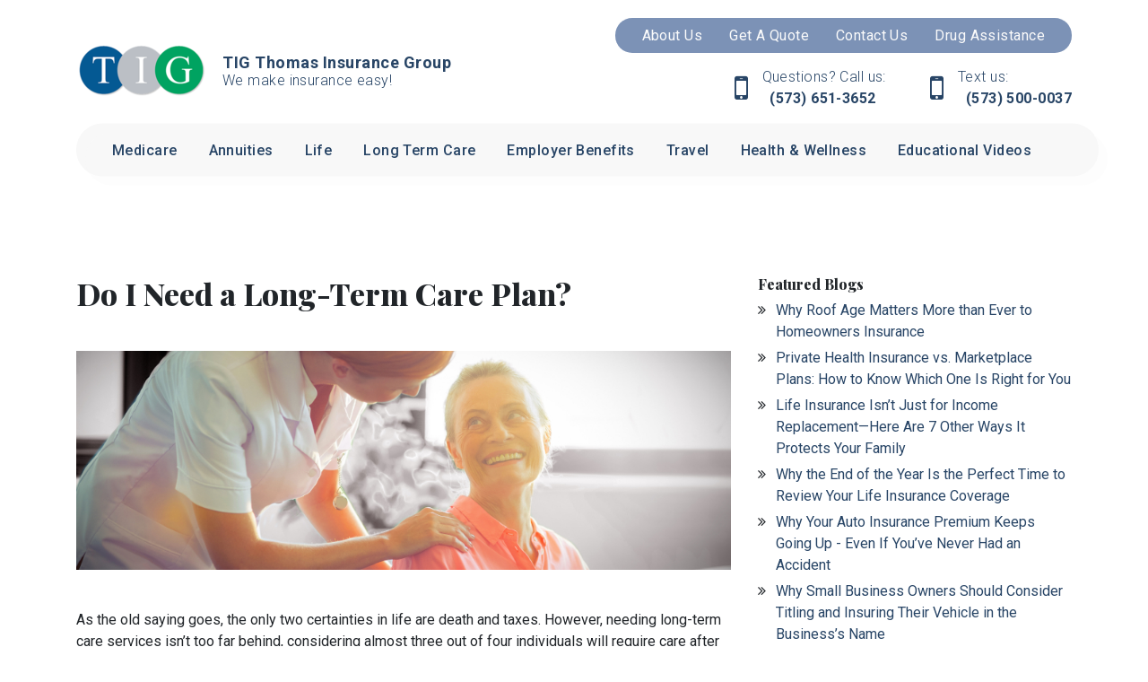

--- FILE ---
content_type: text/html; charset=utf-8
request_url: https://www.tig-ins.com/our-blog/do-i-need-a-long_term-care-plan
body_size: 26438
content:
<!DOCTYPE html>
<!--[if lt IE 7]>
<html class="no-js lt-ie9 lt-ie8 lt-ie7" lang=en> <![endif]-->
<!--[if IE 7]>
<html class="no-js lt-ie9 lt-ie8" lang=en> <![endif]-->
<!--[if IE 8]>
<html class="no-js lt-ie9" lang=en> <![endif]-->
<!--[if gt IE 8]><!-->
<html class="no-js" lang=en> <!--<![endif]-->
<head>
  <meta charset="utf-8">
  <meta http-equiv="X-UA-Compatible" content="IE=edge,chrome=1">
  <meta name="viewport" content="width=device-width, initial-scale=1.0">

    <title>Do I Need a Long-Term Care Plan? | TIG Thomas Insurance Group</title>
    <meta name="description" content=""/>
    <meta name="keywords" content=""/>
      <!--  Facebook cards support for blog post-->
<meta property="og:title" content="Do I Need a Long-Term Care Plan?"/>
<meta property="og:type" content="article"/>
<meta property="og:url" content="https://www.tig-ins.com/our-blog/do-i-need-a-long_term-care-plan"/>
  <meta property="og:image" content="https://agentmethod-production.s3.amazonaws.com/uploads/tinymce_file/attachment/6724/Long_Term_Care.jpeg"/>
<meta property="og:description" content=""/>

<!--  twitter cards support for blog post-->
<meta name="twitter:card" content="summary_large_image">
<meta name="twitter:title" content="Do I Need a Long-Term Care Plan?">
<meta name="twitter:description" content="">
  <meta name="twitter:image" content="https://agentmethod-production.s3.amazonaws.com/uploads/tinymce_file/attachment/6724/Long_Term_Care.jpeg">

  <script src="https://code.jquery.com/jquery-3.4.1.min.js" integrity="sha256-CSXorXvZcTkaix6Yvo6HppcZGetbYMGWSFlBw8HfCJo=" crossorigin="anonymous"></script>
  <link rel="stylesheet" type="text/css" href="https://cdnjs.cloudflare.com/ajax/libs/slick-carousel/1.9.0/slick.min.css"/>
  <link rel="stylesheet" type="text/css" href="https://cdnjs.cloudflare.com/ajax/libs/slick-carousel/1.9.0/slick-theme.min.css"/>
  <script src="https://cdnjs.cloudflare.com/ajax/libs/slick-carousel/1.9.0/slick.min.js"></script>
  <link rel="stylesheet" href="https://cdn.jsdelivr.net/npm/bootstrap@4.0.0/dist/css/bootstrap.min.css" integrity="sha384-Gn5384xqQ1aoWXA+058RXPxPg6fy4IWvTNh0E263XmFcJlSAwiGgFAW/dAiS6JXm" crossorigin="anonymous">
  <script src="https://cdn.jsdelivr.net/npm/bootstrap@4.0.0/dist/js/bootstrap.min.js" integrity="sha384-JZR6Spejh4U02d8jOt6vLEHfe/JQGiRRSQQxSfFWpi1MquVdAyjUar5+76PVCmYl" crossorigin="anonymous"></script>
  <!-- Page header Code -->
  <style>
.video {
  aspect-ratio: 16 / 9;
  width: 100%;
}
</style>
  <!-- CSS FILES -->
  <link rel="stylesheet" href="/assets/global-42bd2ba4.css" data-turbo-track="reload" />
  <link rel="stylesheet" href="/assets/public-7eff1a9b.css" data-turbo-track="reload" />
  <link rel="stylesheet" href="/assets/application-d9f8fc5a.css" data-turbo-track="reload" />
  <link href="https://stackpath.bootstrapcdn.com/font-awesome/4.7.0/css/font-awesome.min.css" rel="stylesheet" integrity="sha384-wvfXpqpZZVQGK6TAh5PVlGOfQNHSoD2xbE+QkPxCAFlNEevoEH3Sl0sibVcOQVnN" crossorigin="anonymous">
  <link href="https://cdnjs.cloudflare.com/ajax/libs/slick-carousel/1.9.0/slick.min.css" rel="stylesheet" type="text/css"/>
  <link href="https://cdnjs.cloudflare.com/ajax/libs/slick-carousel/1.9.0/slick-theme.min.css" rel="stylesheet" type="text/css"/>

    <link rel="stylesheet" href="https://files.agentmethods.com/0ol4mi648aq4ceyugohrqi6igoo2" />
    <!--    Get the file key of selected color theme-->
    <link rel="stylesheet" href="https://files.agentmethods.com/JCrdTScpHytRA1Fq4NryD9PK" />
      <link rel="stylesheet" href="https://files.agentmethods.com/oQcerTs5SqZdSUU7TJZ9S8oy" />
      <link rel="stylesheet" href="https://files.agentmethods.com/4ALeRBgPdiqBWaQKnSYigUHS" />
      <link rel="stylesheet" href="https://files.agentmethods.com/oVSMr8TLUDMYhGomwCKzoYJx" />
    <!-- Header CSS Files -->
    <link rel="stylesheet" href="https://files.agentmethods.com/oQcerTs5SqZdSUU7TJZ9S8oy" />
    <!-- Footer CSS Files -->
    <link rel="stylesheet" href="https://files.agentmethods.com/4ALeRBgPdiqBWaQKnSYigUHS" />
  <!-- SCRIPT FILES -->
  <script src="/assets/main-9bc8ac1d.js"></script>
  <script src="https://cdnjs.cloudflare.com/ajax/libs/slick-carousel/1.9.0/slick.js"></script>

  <style>
      p.notice {
          position: absolute;
          left: 50%;
          margin-left: -225px;
          text-align: center;
          width: 450px;
          display: inline-block;
          padding: 30px 20px;
          -webkit-border-radius: 4px;
          -moz-border-radius: 4px;
          border-radius: 4px;
          background: white;
          -moz-box-shadow: 0 0 4px #aaa8a1;
          -webkit-box-shadow: 0 0 4px #aaa8a1;
          box-shadow: 0 0 4px #aaa8a1;
          z-index: 99;
          margin-top: 225px;
          font-size: 16px !important;
          color: #1b1b1b;
      }

      .download_file_button {
          background: rgb(83, 188, 156);
          color: #ffffff;
          border: none;
      }

      .notice-close {
          width: 14px;
          height: 14px;
          position: absolute;
          top: 0;
          right: 10px;
          color: #bf4949;
          font-size: 18px;
      }

      .notice-close .fa-close {
          font-size: 15px;
      }

      .notice-close:hover {
          opacity: 0.5;
          color: #bf4949;

      }
  </style>

  <link rel="stylesheet" href="https://cdnjs.cloudflare.com/ajax/libs/animate.css/3.7.2/animate.min.css"/>
  <script src="https://cdnjs.cloudflare.com/ajax/libs/wow/1.1.2/wow.js" integrity="sha512-Rd5Gf5A6chsunOJte+gKWyECMqkG8MgBYD1u80LOOJBfl6ka9CtatRrD4P0P5Q5V/z/ecvOCSYC8tLoWNrCpPg==" crossorigin="anonymous" referrerpolicy="no-referrer"></script>
</head>
<body>
<!--[if lt IE 7]>
<p class="chromeframe">You are using an <strong>outdated</strong> browser.
  Please <a href="http://browsehappy.com/">upgrade
    your browser</a> or <a
    href="http://www.google.com/chromeframe/?redirect=true">activate Google
    Chrome Frame</a> to
  improve your experience.</p>
<![endif]-->


<!-- Web Page Content -->
  <!-- Header -->
  <section class="am-landing am-style-header-1" data-component="header" position-sticky data-multiple="false" data-alignment="false" data-control="false" data-selected="false">
    <header>
        <div class="am-header-content">
            <nav class="navbar navbar-expand-lg navbar-light">
                <div class="am-sec-menu">
                    <div class="container">
                        <a class="navbar-brand" href="/">
                            <div class="am-logo" data-logo="" data-copy="am-logo" data-showlogo><img src="https://files.agentmethods.com/lnak5vzyctueu263tq5wksnz6chv" alt="brandlogo" class=""></div>
                            <div class="am-text" data-showcompany="">
                                <span class="am-business-name" data-companyname="" data-copy="am-companyname">TIG Thomas Insurance Group</span>
                                <span class="am-business-tagline" data-target="tag_line" data-copy="am-tagname">We make insurance easy!</span>
                            </div>
                        </a>
                        <div class="am-responsive-numbers">
                        </div>
                        <div class="am-header-sec-contents">
                            <div class="am-sec-link" data-secnav data-copy="am-secnav">  <a class="am-sec-link-item" data-sec data-secitem href="/about-us/about-us" target="">About Us</a>   <a class="am-sec-link-item" data-sec data-secitem href="/get-a-quote/get-a-quote" target="">Get A Quote</a>   <a class="am-sec-link-item" data-sec data-secitem href="/about-us/contact-us" target="">Contact Us</a>   <a class="am-sec-link-item" data-sec data-secitem href="/drug-assistance/prescription-drug-assistance-program" target="">Drug Assistance</a> </div>
                            <div class="am-sec-contact" data-phonesecparent>
<div class="am-sec-phone" data-secphoneite="secphone-1">
<span class="am-sec-label" data-phonelabel>Questions? Call us:</span><span class="am-sec-link-content" data-phoneparent=""><a href="tel:(573)%20651-3652" class="am-sec-link-action" data-secphone="" data-secitem="" data-secphoneitetarget="secphone-1"> (573) 651-3652</a></span>
</div>
<div class="am-sec-phone" data-secphoneite="secphone-2">
<span class="am-sec-label" data-phonelabel>Text us:</span><span class="am-sec-link-content" data-phoneparent=""><a href="tel:(573)%20500-0037" class="am-sec-link-action" data-secphone="" data-secitem="" data-secphoneitetarget="secphone-2"> (573) 500-0037</a></span>
</div>
</div>
                        </div>
                    </div>
                </div>

                <button class="navbar-toggler" type="button" data-toggle="collapse" data-target="#navbarNavAltMarkup" aria-controls="navbarNavAltMarkup" aria-expanded="false" aria-label="Toggle navigation">
                    <span class="navbar-toggler-icon"></span>
                </button>
                <div class="am-primary-menu">
                    <div class="container">
                        <div class="collapse navbar-collapse" id="navbarNavAltMarkup">
                            <!--                    <div class="navbar-nav" data-promote data-copy="am-promote">-->
                            <!--                        <a class="nav-item nav-link active" href="#">Home <span class="sr-only">(current)</span></a>-->
                            <!--                        <a class="nav-item nav-link" href="#">Features</a>-->
                            <!--                        <a class="nav-item nav-link" href="#">Pricing</a>-->
                            <!--                    </div>-->

                            <!--                            To be removed     -->
                            <div class="navbar-nav" data-promote="" data-copy="am-promote">
<div class="am-nav-drop">
<a class="nav-item nav-link" href="/medicare" data-navlink-id="715">Medicare</a><div data-sub-navlink="715" class="am-dropdown" data-showdropdownmenu>
<a class="nav-item nav-link" data-sub-navlink-id="4814" href="/medicare/medicare-simplified">Medicare Simplified</a><a class="nav-item nav-link" data-sub-navlink-id="118862" href="/medicare/compare-medicare-supplement-plans-side-by-side">Compare Medicare Supplement plans side by side</a><a class="nav-item nav-link" data-sub-navlink-id="4816" href="/medicare/different-types-of-medicare-advantage-plans">Different Types of Medicare Advantage Plans</a><a class="nav-item nav-link" data-sub-navlink-id="118863" href="/medicare/part-d-prescription-drug-plans">Part D Prescription Drug Plans</a><a class="nav-item nav-link" data-sub-navlink-id="210915" href="/medicare/medicare-2026-costs-at-a-glance">Medicare 2026 Costs at a Glance</a>
</div>
</div>
<div class="am-nav-drop">
<a class="nav-item nav-link" href="/annuities" data-navlink-id="716">Annuities</a><div data-sub-navlink="716" class="am-dropdown" data-showdropdownmenu>
<a class="nav-item nav-link" data-sub-navlink-id="4819" href="/annuities/an-overview-of-annuities">An Overview of Annuities</a><a class="nav-item nav-link" data-sub-navlink-id="4820" href="/annuities/thinking-about-retiring-use-these-helpful-calculators-to-start-planning">Thinking About Retiring? Use these helpful calculators to start planning</a><a class="nav-item nav-link" data-sub-navlink-id="4821" href="/annuities/preparing-for-retirement">Preparing for Retirement</a>
</div>
</div>
<div class="am-nav-drop">
<a class="nav-item nav-link" href="/life" data-navlink-id="601">Life</a><div data-sub-navlink="601" class="am-dropdown" data-showdropdownmenu>
<a class="nav-item nav-link" data-sub-navlink-id="4265" href="/life/navigating-life-insurance">Navigating Life Insurance</a><a class="nav-item nav-link" data-sub-navlink-id="4271" href="/life/how-much-life-insurance-is-enough">How Much Life Insurance Is Enough?</a><a class="nav-item nav-link" data-sub-navlink-id="4273" href="/life/which-makes-sense-for-you-permanent-or-term-life-insurance">Which Makes Sense for You: Permanent or Term Life Insurance?</a><a class="nav-item nav-link" data-sub-navlink-id="4268" href="/life/what-is-universal-life-insurance">What is Universal Life Insurance?</a><a class="nav-item nav-link" data-sub-navlink-id="4269" href="/life/taking-the-confusion-out-of-linked-benefits">Taking the Confusion Out of Linked Benefits</a><a class="nav-item nav-link" data-sub-navlink-id="4266" href="/life/term-life-insurance">Term Life Insurance</a><a class="nav-item nav-link" data-sub-navlink-id="4822" href="/life/burial-and-final-expense-insurance">Burial and Final Expense Insurance</a>
</div>
</div>
<div class="am-nav-drop">
<a class="nav-item nav-link" href="/long-term-care" data-navlink-id="602">Long Term Care</a><div data-sub-navlink="602" class="am-dropdown" data-showdropdownmenu>
<a class="nav-item nav-link" data-sub-navlink-id="4274" href="/long-term-care/what-is-long-term-care-insurance">What is Long Term Care Insurance?</a><a class="nav-item nav-link" data-sub-navlink-id="78803" href="/long-term-care/how-much-long-term-care-insurance-is-enough">How Much Long Term Care Insurance is Enough?</a><a class="nav-item nav-link" data-sub-navlink-id="4276" href="/long-term-care/now-is-the-time-for-long-term-planning">NOW is The Time for Long Term Planning</a><a class="nav-item nav-link" data-sub-navlink-id="4277" href="/long-term-care/fact-vs-fiction-about-long-term-care-insurance">Fact vs Fiction About Long Term Care Insurance</a><a class="nav-item nav-link" data-sub-navlink-id="4278" href="/long-term-care/hybrid-long-term-care-insurance-vs-traditional-long-term-care-insurance">Hybrid Long Term Care Insurance vs Traditional Long Term Care Insurance</a>
</div>
</div>
<div class="am-nav-drop">
<a class="nav-item nav-link" href="/employer-benefits" data-navlink-id="719">Employer Benefits</a><div data-sub-navlink="719" class="am-dropdown" data-showdropdownmenu>
<a class="nav-item nav-link" data-sub-navlink-id="4837" href="/employer-benefits/group-and-health-benefits">Group and Health Benefits</a><a class="nav-item nav-link" data-sub-navlink-id="4839" href="/employer-benefits/group-dental-coverage">Group Dental Coverage</a><a class="nav-item nav-link" data-sub-navlink-id="4838" href="/employer-benefits/group-vision-insurance">Group Vision Insurance</a>
</div>
</div>
<div class="am-nav-drop">
<a class="nav-item nav-link" href="/travel" data-navlink-id="10069">Travel</a><div data-sub-navlink="10069" class="am-dropdown" data-showdropdownmenu><a class="nav-item nav-link" data-sub-navlink-id="184685" href="/travel/travel-insurance">Travel Insurance</a></div>
</div>
<div class="am-nav-drop">
<a class="nav-item nav-link" href="/health--wellness" data-navlink-id="11422">Health &amp; Wellness</a><div data-sub-navlink="11422" class="am-dropdown" data-showdropdownmenu><a class="nav-item nav-link" data-sub-navlink-id="227751" href="/health--wellness/grail-cancer-test">Grail Cancer Test</a></div>
</div>
<div class="am-nav-drop">
<a class="nav-item nav-link" href="/educational-videos" data-navlink-id="10942">Educational Videos</a><div data-sub-navlink="10942" class="am-dropdown" data-showdropdownmenu>
<a class="nav-item nav-link" data-sub-navlink-id="325211" href="/educational-videos/2026-medicare-part-d-drug-plans-are-live">2026 Medicare Part D Drug Plans are Live!</a><a class="nav-item nav-link" data-sub-navlink-id="425489" href="/educational-videos/hsa-contribution-rules">HSA Contribution Rules</a><a class="nav-item nav-link" data-sub-navlink-id="690496" href="/educational-videos/self-service-instructional-video-la-pro">Self Service Instructional Video (LA Pro)</a>
</div>
</div>
</div>
                            <!--                            To be removed     -->

                        </div>
                    </div>
                </div>
            </nav>
        </div>
    </header>
</section>
  <!-- Content -->
  <main id="skiptomaincontent" tabindex="-1">
    <section class="am-landing am-blog-detail-1" data-component="blog-detail" data-alignment="false" data-control="true" data-selected="false" data-widget="true" data-section="false" data-animation-type="none" data-animation-group="false"> <div class="container"> <div class="row"> <div class="col-lg-8 col-md-12 col-xs-12"> <div data-edit="blog" data-element="blog" data-copy="am-blog-detail" data-child-element="blog">
<h1>Do I Need a Long-Term Care Plan?</h1>
<p></p>
<p><img src="https://agentmethod-production.s3.amazonaws.com/uploads/tinymce_file/attachment/6724/Long_Term_Care.jpeg" width="900" height="300" alt=""></p>
<p>As the old saying goes, the only two certainties in life are death and taxes. However, needing long-term care services isn’t too far behind, considering almost three out of four individuals will require care after the age of 65.</p>
<p>The statistics related to long-term care are eye opening to say the least:</p>
<ul>
<li>70% of Americans will need long-term care<a href="#_ftn1" name="_ftnref1"><span>[1]</span></a>
</li>
<li>15%-25% of Americans over 65 are uninsurable<a href="#_ftn2" name="_ftnref2"><span>[2]</span></a>
</li>
<li>Average <strong><em>monthly</em></strong> cost for long-term care is $7,698</li>
<li>Average American will pay $172,000 for long-term care<a href="#_ftn3" name="_ftnref3"><span>[3]</span></a>
</li>
<li>20% of Americans will need long-term care for more than 5 years</li>
</ul>
<p>When putting these figures in perspective, it might seem logical everybody needs a long-term care plan. However, there are a couple caveats to consider before purchasing a plan.</p>
<p>For starters, there are two groups that likely do not need a long-term care plan. The first group includes individuals who would qualify for Medicaid, which pays for most long-term care services. However, the income threshold to qualify for Medicaid is extremely low. In 2022, income must not exceed 133% of the Federal Policy Level, or $18,075 for individuals or $24,352 for couples.</p>
<p>The next group of individuals not likely to need a long-term policy is those with high, liquid net worth. Opinions vary on how much savings you should have before considering buying a long-term care policy, but usually such a conversation can begin around the $1.5 million mark.</p>
<p>Most Americans fall in between these two income extremes. If you find yourself a part of this group, then <strong>yes</strong>… you need a long-term care plan. But this doesn’t mean going out and purchasing a long-term care policy just yet.</p>
<p>A long-term plan is just that, a plan. And long-term care insurance may or may not become a part of it. Before purchasing coverage, it is important to evaluate several factors including your family’s financial capacity to pay for various long-term care services. Additionally, you may want to consider the medical and care needs of older family members as a guide in helping to determine the likelihood of needing care.</p>
<p>If it is determined that financially your family will financially suffer if you or your spouse will require long-term care, it is time to review your insurance options. As a relatively young insurance product, long-term care policies are continuously evolving. Indemnity, reimbursement, and hybrid policies are all very common.</p>
<p>Long-term care insurance is one of the most complicated insurance policies on the market today. For a comprehensive evaluation of your potential long-term care needs, and the options available to you, contact my office today.</p>
<p></p>
<p><a href="#_ftnref1" name="_ftn1"><sup>[1]</sup></a> https://acl.gov/ltc/basic-needs/how-much-care-will-you-need</p>
<p><a href="#_ftnref2" name="_ftn2"><sup>[2]</sup></a> https://www.iii.org/article/should-i-buy-long-term-care-insurance</p>
<p><a href="#_ftnref3" name="_ftn3"><sup>[3]</sup></a> https://www.cnbc.com/2020/10/17/how-to-pay-for-long-term-care-like-nursing-homes-home-health-aides.html</p>
</div> </div> <div class="col-lg-4  col-md-12 col-xs-12"> <div class="blog-box" data-showdetaillist data-child-element="blog-box"> <h6 class="blog-section-title">Featured Blogs</h6> <ul data-blog="detail-section" class="blog-section-group" data-copy="am-blog-section">
<li class="blog-section-item"><a href="/our-blog/why-roof-age-matters-more-than-ever-to-homeowners-insurance">Why Roof Age Matters More than Ever to Homeowners Insurance</a></li>
<li class="blog-section-item"><a href="/our-blog/private-health-insurance-vs-marketplace-plans-how-to-know-which-one-is-right-for-you">Private Health Insurance vs. Marketplace Plans: How to Know Which One Is Right for You</a></li>
<li class="blog-section-item"><a href="/our-blog/life-insurance-isnt-just-for-income-replacementhere-are-7-other-ways-it-protects-your-family">Life Insurance Isn’t Just for Income Replacement—Here Are 7 Other Ways It Protects Your Family</a></li>
<li class="blog-section-item"><a href="/our-blog/why-the-end-of-the-year-is-the-perfect-time-to-review-your-life-insurance-coverage">Why the End of the Year Is the Perfect Time to Review Your Life Insurance Coverage</a></li>
<li class="blog-section-item"><a href="/our-blog/why-your-auto-insurance-premium-keeps-going-up-_-even-if-youve-never-had-an-accident">Why Your Auto Insurance Premium Keeps Going Up - Even If You’ve Never Had an Accident</a></li>
<li class="blog-section-item"><a href="/our-blog/why-small-business-owners-should-consider-titling-and-insuring-their-vehicle-in-the-businesss-name">Why Small Business Owners Should Consider Titling and Insuring Their Vehicle in the Business’s Name</a></li>
<li class="blog-section-item"><a href="/our-blog/health-insurance-and-your-income-taxes">Health Insurance and Your Income Taxes</a></li>
<li class="blog-section-item"><a href="/our-blog/do-you-need-rv-insurance-if-you-only-use-it-a-few-times-a-year">Do You Need RV Insurance If You Only Use It a Few Times a Year?</a></li>
<li class="blog-section-item"><a href="/our-blog/what-if-a-guest-gets-hurt-how-liability-coverage-works-during-the-holidays">What If a Guest Gets Hurt? How Liability Coverage Works During the Holidays</a></li>
<li class="blog-section-item"><a href="/our-blog/what-are-accelerated-death-benefits-in-life-insurance">What Are Accelerated Death Benefits in Life Insurance?</a></li>
<li class="blog-section-item"><a href="/our-blog/freezing-pipes-prevention-tips-and-what-your-homeowners-insurance-really-covers">Freezing Pipes: Prevention Tips and What Your Homeowners Insurance Really Covers</a></li>
<li class="blog-section-item"><a href="/our-blog/why-dental-isnt-covered-by-health-insurance-plans-and-why-that-matters">Why Dental Isn’t Covered by Health Insurance Plans (And Why That Matters)</a></li>
<li class="blog-section-item"><a href="/our-blog/life-insurance-for-a-non_working-spouse-or-partner-protecting-the-priceless">Life Insurance for a Non-Working Spouse or Partner: Protecting the Priceless</a></li>
<li class="blog-section-item"><a href="/our-blog/why-you-should-always-buy-the-insurance-when-renting-a-car-even-if-you-think-youre-covered">Why You Should Always Buy the Insurance When Renting a Car (Even If You Think You're Covered)</a></li>
<li class="blog-section-item"><a href="/our-blog/do-healthy-people-really-need-health-insurance">Do Healthy People Really Need Health Insurance?</a></li>
<li class="blog-section-item"><a href="/our-blog/healthcare-sharing-ministries-vs-health-insurance-whats-the-difference">Healthcare Sharing Ministries vs. Health Insurance: What’s the Difference?</a></li>
<li class="blog-section-item"><a href="/our-blog/what-isnt-covered-by-homeowners-insurance">What Isn’t Covered by Homeowners Insurance?</a></li>
<li class="blog-section-item"><a href="/our-blog/why-the-lowest-premium-might-cost-you-more-in-the-long-run">Why the Lowest Premium Might Cost You More in the Long Run</a></li>
<li class="blog-section-item"><a href="/our-blog/is-your-homeowners-insurance-company-spying-on-you">Is Your Homeowners Insurance Company Spying on You?</a></li>
<li class="blog-section-item"><a href="/our-blog/what-to-know-about-medicares-new-wiser-model-aiming-for-smarter-spending-not-less-care">What to Know About Medicare’s New WISeR Model: Aiming for Smarter Spending, Not Less Care</a></li>
<li class="blog-section-item"><a href="/our-blog/reasons-why-where-you-park-your-car-at-night-affects-your-insurance-rate">Reasons Why Where You Park Your Car at Night Affects Your Insurance Rate</a></li>
<li class="blog-section-item"><a href="/our-blog/how-one-life-insurance-feature-saved-a-financial-plan">How One Life Insurance Feature Saved a Financial Plan</a></li>
<li class="blog-section-item"><a href="/our-blog/gap-insurance-what-it-is-and-why-you-might-need-it">Gap Insurance: What It Is and Why You Might Need It</a></li>
<li class="blog-section-item"><a href="/our-blog/youre-retiring-at-68did-you-miss-your-medigap-enrollment-window">You’re Retiring at 68—Did You Miss Your Medigap Enrollment Window?</a></li>
<li class="blog-section-item"><a href="/our-blog/water-backup-coverage--how-to-protect-your-home-from-burst-pipes">Water Backup Coverage &amp; How to Protect Your Home from Burst Pipes</a></li>
<li class="blog-section-item"><a href="/our-blog/your-spouse-isnt-eligible-for-medicare-yetnow-what">Your Spouse Isn’t Eligible for Medicare Yet—Now What?</a></li>
<li class="blog-section-item"><a href="/our-blog/road-rage-incidents-are-you-covered-if-things-get-out-of-hand">Road Rage Incidents: Are You Covered If Things Get Out of Hand?</a></li>
<li class="blog-section-item"><a href="/our-blog/which-medicare-option-works-best-for-snowbirds">Which Medicare Option Works Best for Snowbirds?</a></li>
<li class="blog-section-item"><a href="/our-blog/the-overlooked-connection-between-dental-visits-and-overall-health">The Overlooked Connection Between Dental Visits and Overall Health</a></li>
<li class="blog-section-item"><a href="/our-blog/how-your-credit-score-affects-your-auto-insurance-rate-and-what-you-can-do-about-it">How Your Credit Score Affects Your Auto Insurance Rate (and What You Can Do about It)</a></li>
<li class="blog-section-item"><a href="/our-blog/funding-a-business-buyout-with-life-insurance-what-every-partner-should-know">Funding a Business Buyout with Life Insurance: What Every Partner Should Know</a></li>
<li class="blog-section-item"><a href="/our-blog/protecting-college-students-belongings-what-you-need-to-know">Protecting College Students' Belongings: What You Need to Know</a></li>
<li class="blog-section-item"><a href="/our-blog/what-happens-if-you-get-hurt-on-vacation">What Happens if You Get Hurt on Vacation?</a></li>
<li class="blog-section-item"><a href="/our-blog/top-5-myths-about-umbrella-insurancebusted">Top 5 Myths about Umbrella Insurance—Busted</a></li>
<li class="blog-section-item"><a href="/our-blog/does-your-health-insurance-cover-nutrition-counseling">Does Your Health Insurance Cover Nutrition Counseling?</a></li>
<li class="blog-section-item"><a href="/our-blog/does-your-insurer-track-your-driving-with-a-device-what-to-know-before-you-opt-in">Does Your Insurer Track Your Driving with a Device? What to Know Before You Opt In</a></li>
<li class="blog-section-item"><a href="/our-blog/health-insurance-for-self_employed-professionals-what-are-your-options">Health Insurance for Self-Employed Professionals: What Are Your Options?</a></li>
<li class="blog-section-item"><a href="/our-blog/your-college-student-is-off-to-schoolis-their-stuff-covered">Your College Student Is Off to School—Is Their Stuff Covered?</a></li>
<li class="blog-section-item"><a href="/our-blog/what-to-do-if-you-get-a-surprise-medical-bill">What to Do If You Get a Surprise Medical Bill</a></li>
<li class="blog-section-item"><a href="/our-blog/home-renovation-heres-when-to-notify-your-insurance-agent">Home Renovation? Here's When to Notify Your Insurance Agent</a></li>
<li class="blog-section-item"><a href="/our-blog/coverage-for-college-students-are-they-still-protected-under-your-plan">Coverage for College Students: Are They Still Protected Under Your Plan?</a></li>
<li class="blog-section-item"><a href="/our-blog/does-your-car-insurance-cover-riots-vandalism-or-civil-unrest">Does Your Car Insurance Cover Riots, Vandalism, or Civil Unrest?</a></li>
<li class="blog-section-item"><a href="/our-blog/does-your-health-insurance-cover-mental-health-services">Does Your Health Insurance Cover Mental Health Services?</a></li>
<li class="blog-section-item"><a href="/our-blog/will-insurance-cover-a-contractor-or-handyman-injury-on-your-property">Will Insurance Cover a Contractor or Handyman Injury on Your Property</a></li>
<li class="blog-section-item"><a href="/our-blog/what-happens-if-i-outlive-my-term-life-insurance-policy">What Happens If I Outlive My Term Life Insurance Policy</a></li>
<li class="blog-section-item"><a href="/our-blog/flexible-spending-accounts-a-smart-tool-to-save-on-health-and-dependent-care-costs">Flexible Spending Accounts: A Smart Tool to Save on Health and Dependent Care Costs</a></li>
<li class="blog-section-item"><a href="/our-blog/why-some-doctors-prefer-patients-with-medicare-supplement-plans">Why Some Doctors Prefer Patients with Medicare Supplement Plans</a></li>
<li class="blog-section-item"><a href="/our-blog/beat-the-heat-smart-ways-to-stay-cool-all-summer-long">Beat the Heat: Smart Ways to Stay Cool All Summer Long</a></li>
<li class="blog-section-item"><a href="/our-blog/top-10-us-roadside-attractions-to-visit-this-summer">Top 10 U.S. Roadside Attractions to Visit this Summer</a></li>
<li class="blog-section-item"><a href="/our-blog/term-life-insurance-vs-accidental-death-and-dismemberment-whats-the-difference">Term Life Insurance vs. Accidental Death and Dismemberment: What’s the Difference?</a></li>
<li class="blog-section-item"><a href="/our-blog/bikes-kayaks-and-rooftop-gear-what-your-insurance-covers">Bikes, Kayaks, and Rooftop Gear: What Your Insurance Covers</a></li>
<li class="blog-section-item"><a href="/our-blog/how-to-obtain-an-international-driving-license-and-why-you-might-need-one">How to Obtain an International Driving License and Why You Might Need One</a></li>
<li class="blog-section-item"><a href="/our-blog/er-urgent-care-or-virtual-visit-where-to-go-and-what-itll-cost-you">ER, Urgent Care, or Virtual Visit? Where to Go and What It’ll Cost You</a></li>
<li class="blog-section-item"><a href="/our-blog/what-is-pip-insuranceand-why-it-matters-to-you">What Is PIP Insurance—and Why It Matters to You</a></li>
<li class="blog-section-item"><a href="/our-blog/walk-first-wander-later-the-travel-hack-youll-wish-youd-known-sooner">Walk First, Wander Later: The Travel Hack You’ll Wish You’d Known Sooner</a></li>
<li class="blog-section-item"><a href="/our-blog/are-e_bikes-considered-motorized-vehicles-for-insurance-or-registration">Are E-Bikes Considered Motorized Vehicles for Insurance or Registration?</a></li>
<li class="blog-section-item"><a href="/our-blog/key-man-insurance-explained-coverage-structure-and-tax-implications">Key Man Insurance Explained: Coverage, Structure, and Tax Implications</a></li>
<li class="blog-section-item"><a href="/our-blog/understanding-term-life-insurance-convertibility-your-future-self-may-thank-you">Understanding Term Life Insurance Convertibility: Your Future Self May Thank You</a></li>
<li class="blog-section-item"><a href="/our-blog/rip-tides-what-they-are-how-to-spot-them-and-what-to-do-if-youre-caught-in-one">Rip Tides: What They Are, How to Spot Them, and What to Do If You're Caught in One</a></li>
<li class="blog-section-item"><a href="/our-blog/when-the-wind-blows-what-happens-if-your-tree-falls-on-a-neighbors-house">When the Wind Blows: What Happens If Your Tree Falls on a Neighbor’s House?</a></li>
<li class="blog-section-item"><a href="/our-blog/boat-insurance-basics-why-proper-coverage-is-a-must-for-every-boat-owner">Boat Insurance Basics: Why Proper Coverage Is a Must for Every Boat Owner</a></li>
<li class="blog-section-item"><a href="/our-blog/understanding-roadside-assistance-is-it-worth-the-extra-premium">Understanding Roadside Assistance: Is It Worth the Extra Premium?</a></li>
<li class="blog-section-item"><a href="/our-blog/the-benefits-of-visiting-your-farmers-market-this-summer">The Benefits of Visiting Your Farmers Market this Summer</a></li>
<li class="blog-section-item"><a href="/our-blog/carpooling-to-sports-events-this-summer-make-sure-your-insurance-is-on-board">Carpooling to Sports Events this Summer? Make Sure Your Insurance is on Board</a></li>
<li class="blog-section-item"><a href="/our-blog/concierge-medical-care-a-new-way-to-better-health">Concierge Medical Care: A New Way To Better Health</a></li>
<li class="blog-section-item"><a href="/our-blog/safe-travels-how-to-prepare-your-family-for-an-international-vacation">Safe Travels: How to Prepare Your Family for an International Vacation</a></li>
<li class="blog-section-item"><a href="/our-blog/ocean-lakes-and-pools-oh-my-tips-for-a-safe-summer-around-water">Ocean, Lakes, and Pools, Oh My! Tips for a Safe Summer Around Water</a></li>
<li class="blog-section-item"><a href="/our-blog/understanding-the-eob-what-is-it-and-why-should-you-care">Understanding the EOB: What Is It and Why Should You Care?</a></li>
<li class="blog-section-item"><a href="/our-blog/power-outage-playbook-what-your-insurance-might">Power Outage Playbook: What Your Insurance Might</a></li>
<li class="blog-section-item"><a href="/our-blog/why-your-dentist-might-be-your-most-important-healthcare-provider">Why Your Dentist Might Be Your Most Important Healthcare Provider</a></li>
<li class="blog-section-item"><a href="/our-blog/when-life-happens-building-a-family-emergency-plan-that-actually-works">When Life Happens: Building a Family Emergency Plan that Actually Works</a></li>
<li class="blog-section-item"><a href="/our-blog/big-brother-in-the-dashboard-the-truth-about-telematics-devices">Big Brother in the Dashboard: The Truth about Telematics Devices</a></li>
<li class="blog-section-item"><a href="/our-blog/would-you-bet-7000-on-your-health-this-year">Would You Bet $7,000 on Your Health This Year?</a></li>
<li class="blog-section-item"><a href="/our-blog/breathe-easy-the-surprising-benefits-of-houseplants-in-your-home">Breathe Easy: The Surprising Benefits of Houseplants in Your Home</a></li>
<li class="blog-section-item"><a href="/our-blog/hidden-protection-homeowners-coverage-you-may-not-know-you-need">Hidden Protection: Homeowners Coverage You May Not Know You Need</a></li>
<li class="blog-section-item"><a href="/our-blog/understanding-the-unique-challenge">Understanding the Unique Challenge</a></li>
<li class="blog-section-item"><a href="/our-blog/term-insurance-a-smart-way-to-secure-your-familys-future">Term Insurance: A Smart Way to Secure Your Family’s Future</a></li>
<li class="blog-section-item"><a href="/our-blog/protecting-your-furry-friend-and-your-wallet">Protecting Your Furry Friend and Your Wallet</a></li>
<li class="blog-section-item"><a href="/our-blog/spring-into-wellness-how-to-boost-your-health-and-energy-this-season">Spring into Wellness: How to Boost Your Health and Energy this Season</a></li>
<li class="blog-section-item"><a href="/our-blog/top-5-common-insurance-myths-and-the-truth-behind-them">Top 5 Common Insurance Myths and the Truth Behind Them</a></li>
<li class="blog-section-item"><a href="/our-blog/understanding-universal-life-insurance-is-it-right-for-you">Understanding Universal Life Insurance: Is It Right for You?</a></li>
<li class="blog-section-item"><a href="/our-blog/the-importance-of-comprehensive-coverage-what-it-is-and-why-you-might-need-it">The Importance of Comprehensive Coverage: What It Is and Why You Might Need It</a></li>
<li class="blog-section-item"><a href="/our-blog/breaking-down-home-auto-and-life-coverage">Breaking Down Home, Auto, and Life Coverage</a></li>
<li class="blog-section-item"><a href="/our-blog/understanding-your-insurance-options">Understanding Your Insurance Options</a></li>
<li class="blog-section-item"><a href="/our-blog/what-factors-impact-your-auto-insurance-premium">What Factors Impact Your Auto Insurance Premium?</a></li>
<li class="blog-section-item"><a href="/our-blog/the-hidden-benefits-of-health-insurance-you-may-not-be-using">The Hidden Benefits of Health Insurance You May Not Be Using</a></li>
<li class="blog-section-item"><a href="/our-blog/questions-to-ask-before-choosing-an-insurance-policy">Questions to Ask Before Choosing an Insurance Policy</a></li>
<li class="blog-section-item"><a href="/our-blog/healthy-habits-healthier-premiums-how-lifestyle-changes-in-2025-can-impact-insurance-rates">Healthy Habits, Healthier Premiums: How Lifestyle Changes in 2025 Can Impact Insurance Rates</a></li>
<li class="blog-section-item"><a href="/our-blog/does-your-policy-cover-winter-storms-understanding-your-property-insurance-in-extreme-weather">Does Your Policy Cover Winter Storms? Understanding Your Property Insurance in Extreme Weather</a></li>
<li class="blog-section-item"><a href="/our-blog/why-insurance-should-be-part-of-your-2025-resolutions">Why Insurance Should Be Part of Your 2025 Resolutions</a></li>
<li class="blog-section-item"><a href="/our-blog/new-year-new-home-essential-insurance-tips-for-first_time-homebuyers-in-2025">New Year, New Home? Essential Insurance Tips for First-Time Homebuyers in 2025</a></li>
<li class="blog-section-item"><a href="/our-blog/new-year-new-coverage-why-january-is-the-perfect-time-to-reassess-your-health-insurance-needs">New Year, New Coverage: Why January Is the Perfect Time to Reassess Your Health Insurance Needs</a></li>
<li class="blog-section-item"><a href="/our-blog/smart-ways-to-cut-insurance-costs-without-sacrificing-protection">Smart Ways to Cut Insurance Costs without Sacrificing Protection</a></li>
<li class="blog-section-item"><a href="/our-blog/year_end-insurance-checklist-ensure-youre-covered-for-the-year-ahead">Year-End Insurance Checklist: Ensure You're Covered for the Year Ahead</a></li>
<li class="blog-section-item"><a href="/our-blog/the-tail-wagging-truth-unpacking-the-value-of-pet-insurance-for-your-furry-friends">The Tail Wagging Truth: Unpacking the Value of Pet Insurance for Your Furry Friends</a></li>
<li class="blog-section-item"><a href="/our-blog/life-insurance-myths-debunked-what-you-really-need-to-know">Life Insurance Myths Debunked: What You Really Need to Know</a></li>
<li class="blog-section-item"><a href="/our-blog/why-choosing-an-independent-insurance-agent-could-be-your-best-decision-yet">Why Choosing an Independent Insurance Agent Could Be Your Best Decision Yet</a></li>
<li class="blog-section-item"><a href="/our-blog/autonomous-vehicles-and-insurance-adapting-policies-for-the-future-of-driving">Autonomous Vehicles and Insurance: Adapting Policies for the Future of Driving</a></li>
<li class="blog-section-item"><a href="/our-blog/exploring-the-benefits-of-whole-life-insurance-beyond-basic-coverage">Exploring the Benefits of Whole Life Insurance Beyond Basic Coverage</a></li>
<li class="blog-section-item"><a href="/our-blog/the-critical-role-of-life-insurance-in-a-comprehensive-personal-finance-strategy">The Critical Role of Life Insurance in a Comprehensive Personal Finance Strategy</a></li>
<li class="blog-section-item"><a href="/our-blog/a-laymans-guide-to-choosing-the-right-health-insurance-plan">A Layman's Guide to Choosing the Right Health Insurance Plan</a></li>
<li class="blog-section-item"><a href="/our-blog/protect-your-castle-essential-tips-for-first_time-homebuyers-on-choosing-home-insurance">Protect Your Castle: Essential Tips for First-Time Homebuyers on Choosing Home Insurance</a></li>
<li class="blog-section-item"><a href="/our-blog/flu-season-survival-guide">Flu Season Survival Guide</a></li>
<li class="blog-section-item"><a href="/our-blog/how-to-create-a-home-inventory-for-insurance-claims">How to Create a Home Inventory for Insurance Claims</a></li>
<li class="blog-section-item"><a href="/our-blog/prioritizing-preventive-care-in-your-wellness-journey">Prioritizing Preventive Care in Your Wellness Journey</a></li>
<li class="blog-section-item"><a href="/our-blog/brown-and-white-eggs-whats-the-difference">Brown and White Eggs: What’s the Difference?</a></li>
<li class="blog-section-item"><a href="/our-blog/diy-disaster-preparedness-kit-make-your-own-disaster-preparedness-kit-with-these-essentials-to-keep-your-property-and-family-safe">DIY Disaster Preparedness Kit: Make your own disaster preparedness kit with these essentials to keep your property and family safe</a></li>
<li class="blog-section-item"><a href="/our-blog/understanding-the-different-types-of-property-insurance-coverage-are-you-fully-protected">Understanding the Different Types of Property Insurance Coverage: Are You Fully Protected?</a></li>
<li class="blog-section-item"><a href="/our-blog/why-supplemental-health-insurance-might-be-worth-considering">Why Supplemental Health Insurance Might Be Worth Considering</a></li>
<li class="blog-section-item"><a href="/our-blog/the-benefits-of-bundling-how-combining-policies-can-save-you-money">The Benefits of Bundling: How Combining Policies Can Save You Money</a></li>
<li class="blog-section-item"><a href="/our-blog/is-there-such-thing-as-hurricane-insurance">Is there such thing as Hurricane Insurance?</a></li>
<li class="blog-section-item"><a href="/our-blog/health-savings-account-is-it-worth-it-having-it">Health Savings Account: Is It Worth It Having it?</a></li>
<li class="blog-section-item"><a href="/our-blog/the-impact-of--new-technology-on-insurance">The Impact of  New Technology on Insurance</a></li>
<li class="blog-section-item"><a href="/our-blog/why-property-insurance-isnt-enough-essential-property-preparedness-tips-every-homeowner-should-know">Why Property Insurance Isn't Enough: Essential Property Preparedness Tips Every Homeowner Should Know</a></li>
<li class="blog-section-item"><a href="/our-blog/healthy-living-on-a-budget-how-insurance-can-help-you-save-on-wellness-expenses">Healthy Living on a Budget: How Insurance Can Help You Save on Wellness Expenses</a></li>
<li class="blog-section-item"><a href="/our-blog/protecting-your-investments-the-role-of-insurance-in-wealth-management">Protecting Your Investments: The Role of Insurance in Wealth Management</a></li>
<li class="blog-section-item"><a href="/our-blog/understanding-co_pays-vs-coinsurance-making-sense-of-your-health-insurance-costs">Understanding Co-Pays vs. Coinsurance: Making Sense of Your Health Insurance Costs</a></li>
<li class="blog-section-item"><a href="/our-blog/rising-temperatures-rising-risks-how-climate-change-affects-property-insurance">Rising Temperatures, Rising Risks: How Climate Change Affects Property Insurance</a></li>
<li class="blog-section-item"><a href="/our-blog/insurance-myth-busters-debunking-common-misconceptions-about-coverage">Insurance Myth Busters: Debunking Common Misconceptions about Coverage</a></li>
<li class="blog-section-item"><a href="/our-blog/pool-and-liability-insurance-staying-safe-and-protected-around-the-water">Pool and Liability Insurance: Staying Safe and Protected around the Water</a></li>
<li class="blog-section-item"><a href="/our-blog/understanding-your-health-insurance-deductible-tips-for-making-the-most-of-your-coverage">Understanding Your Health Insurance Deductible: Tips for Making the Most of Your Coverage</a></li>
<li class="blog-section-item"><a href="/our-blog/the-evolution-of-insurance-trends-and-innovations-shaping-the-industry">The Evolution of Insurance: Trends and Innovations Shaping the Industry</a></li>
<li class="blog-section-item"><a href="/our-blog/fire-safety-awareness-mitigating-risks-and-ensuring-adequate-coverage">Fire Safety Awareness: Mitigating Risks and Ensuring Adequate Coverage</a></li>
<li class="blog-section-item"><a href="/our-blog/healthy-habits-for-the-summer-tips-for-utilizing-your-health-insurance-benefits">Healthy Habits for the Summer: Tips for Utilizing Your Health Insurance Benefits</a></li>
<li class="blog-section-item"><a href="/our-blog/the-future-of-work">The Future of Work</a></li>
<li class="blog-section-item"><a href="/our-blog/emergency-preparedness-how-insurance-can-provide-peace-of-mind-during-crises">Emergency Preparedness: How Insurance Can Provide Peace of Mind During Crises</a></li>
<li class="blog-section-item"><a href="/our-blog/scenarios-that-can-lead-to-a-voided-property-insurance-policy">Scenarios that can lead to a voided Property Insurance policy</a></li>
<li class="blog-section-item"><a href="/our-blog/managing-chronic-conditions-how-health-insurance-can-help-you-stay-healthy-all-year-round">Managing Chronic Conditions: How Health Insurance Can Help You Stay Healthy All Year Round</a></li>
<li class="blog-section-item"><a href="/our-blog/navigating-insurance-renewals-tips-for-reviewing-your-policies">Navigating Insurance Renewals: Tips for Reviewing Your Policies</a></li>
<li class="blog-section-item"><a href="/our-blog/summer-safety-tips-protecting-your-property-and-liability-risks">Summer Safety Tips: Protecting Your Property and Liability Risks</a></li>
<li class="blog-section-item"><a href="/our-blog/the-importance-of-preventive-care-coverage-how-your-health-insurance-can-save-you-money-in-the-long-run">The Importance of Preventive Care Coverage: How Your Health Insurance can Save You Money in the Long Run</a></li>
<li class="blog-section-item"><a href="/our-blog/easy--creative-ideas-to-refresh-your-home-for-summer">Easy &amp; Creative Ideas to Refresh Your Home for Summer</a></li>
<li class="blog-section-item"><a href="/our-blog/revamping-your-home-you-may-need-to-revamp-your-coverage">Revamping Your Home? You May Need to Revamp Your Coverage</a></li>
<li class="blog-section-item"><a href="/our-blog/health-insurance-101-a-guide-for-recent-graduates">Health Insurance 101: A Guide for Recent Graduates</a></li>
<li class="blog-section-item"><a href="/our-blog/how-milestones-can-affect-your-coverage-needs">How Milestones Can Affect Your Coverage Needs</a></li>
<li class="blog-section-item"><a href="/our-blog/safeguard-your-medicare-number-a-guide-to-avoiding-fraud-and-protecting-your-benefits">Safeguard Your Medicare Number: A Guide to Avoiding Fraud and Protecting Your Benefits</a></li>
<li class="blog-section-item"><a href="/our-blog/thinking-of-renting-out-your-property-consider-these-liability-risks-first">Thinking of Renting Out Your Property? Consider These Liability Risks First</a></li>
<li class="blog-section-item"><a href="/our-blog/how-to-fall-back-asleep-after-waking-in-the-middle-of-the-night">How to Fall Back Asleep After Waking in the Middle of the Night</a></li>
<li class="blog-section-item"><a href="/our-blog/demystifying-mortgage-rates">Demystifying Mortgage Rates</a></li>
<li class="blog-section-item"><a href="/our-blog/embrace-strong-bones-tips-for-lifelong-health">Embrace Strong Bones: Tips for Lifelong Health</a></li>
<li class="blog-section-item"><a href="/our-blog/how-to-improve-the-air-quality-in-your-home">How to Improve the Air Quality in Your Home</a></li>
<li class="blog-section-item"><a href="/our-blog/should-i-buy-a-second-home">Should I Buy a Second Home?</a></li>
<li class="blog-section-item"><a href="/our-blog/how-to-avoid-muscle-loss-as-you-age">How to Avoid Muscle Loss as You Age</a></li>
<li class="blog-section-item"><a href="/our-blog/the-rise-of-urban-gardening">The Rise of Urban Gardening</a></li>
<li class="blog-section-item"><a href="/our-blog/tech_enhanced-property-preparedness">Tech-Enhanced Property Preparedness</a></li>
<li class="blog-section-item"><a href="/our-blog/art-of-mindful-eating-transform-your-meals-transform-your-life">Art of Mindful Eating: Transform Your Meals, Transform Your Life</a></li>
<li class="blog-section-item"><a href="/our-blog/fueling-your-mind-with-brain_boosting-foods">Fueling Your Mind with Brain-Boosting Foods</a></li>
<li class="blog-section-item"><a href="/our-blog/protecting-your-familys-financial-future">Protecting Your Family's Financial Future</a></li>
<li class="blog-section-item"><a href="/our-blog/5-simple-ways-to-boost-your-immune-system-and-1-unusual-way">5 Simple Ways to Boost Your Immune System (and 1 unusual way)</a></li>
<li class="blog-section-item"><a href="/our-blog/embracing-our-roles-renewing-our-commitment-to-sustainable-living">Embracing Our Roles: Renewing Our Commitment to Sustainable Living</a></li>
<li class="blog-section-item"><a href="/our-blog/tips-for-a-stress_free-tax-season-experience">Tips for a Stress-Free Tax Season Experience</a></li>
<li class="blog-section-item"><a href="/our-blog/spring-fitness-ideas">Spring fitness ideas</a></li>
<li class="blog-section-item"><a href="/our-blog/inspirational-women-who-make-the-world-a-better-place">Inspirational women who make the world a better place</a></li>
<li class="blog-section-item"><a href="/our-blog/creating-a-positive-start-to-your-day">Creating a Positive Start to Your Day</a></li>
<li class="blog-section-item"><a href="/our-blog/spring-forward-adjusting-your-routine-for-daylight-saving-time">Spring Forward: Adjusting Your Routine for Daylight Saving Time</a></li>
<li class="blog-section-item"><a href="/our-blog/gratitude-_-key-to-a-positive-mindset">Gratitude - Key to a Positive Mindset</a></li>
<li class="blog-section-item"><a href="/our-blog/adopting-a-holistic-wellness-approach-to-a-healthier-you">Adopting a Holistic Wellness Approach to a Healthier You</a></li>
<li class="blog-section-item"><a href="/our-blog/3-common-sense-things-people-should-know">3 Common Sense Things People Should Know</a></li>
<li class="blog-section-item"><a href="/our-blog/exploring-superfoods-nutrient_packed-ingredients-for-a-healthy-diet">Exploring Superfoods: Nutrient-Packed Ingredients for a Healthy Diet</a></li>
<li class="blog-section-item"><a href="/our-blog/unraveling-the-mystery-of-the-extra-day">Unraveling the Mystery of the Extra Day</a></li>
<li class="blog-section-item"><a href="/our-blog/digital-detox-a-healthy-you-in-a-hyperconnected-world">Digital Detox: A Healthy You in a Hyperconnected World</a></li>
<li class="blog-section-item"><a href="/our-blog/financial-fitness-in-2024-budgeting-and-saving-tips">Financial Fitness in 2024: Budgeting and Saving Tips</a></li>
<li class="blog-section-item"><a href="/our-blog/three-joyful-habits-for-a-healthier-you-in-2024">Three Joyful Habits for a Healthier You in 2024</a></li>
<li class="blog-section-item"><a href="/our-blog/new-years-resolutions-staying-committed-year-round">New Year's Resolutions: Staying Committed Year Round</a></li>
<li class="blog-section-item"><a href="/our-blog/the-magic-of-christmas-traditions">The Magic of Christmas Traditions</a></li>
<li class="blog-section-item"><a href="/our-blog/staying-healthy-during-the-winter-months">Staying Healthy During the Winter Months!</a></li>
<li class="blog-section-item"><a href="/our-blog/how-to-be-a-time-management-whiz-during-this-busy-season">How to be a Time Management Whiz During this Busy Season</a></li>
<li class="blog-section-item"><a href="/our-blog/self_care-tips-for-december">Self-care tips for December</a></li>
<li class="blog-section-item"><a href="/our-blog/mastering-the-mind-techniques-for-better-memory-and-cognitive-function">Mastering the Mind: Techniques for Better Memory and Cognitive Function</a></li>
<li class="blog-section-item"><a href="/our-blog/the-art-of-productive-procrastination-how-to-make-the-most-of-downtime">The Art of Productive Procrastination: How to Make the Most of Downtime</a></li>
<li class="blog-section-item"><a href="/our-blog/eating-for-energy-foods-that-boost-your-stamina-and-productivity">Eating for Energy: Foods that Boost Your Stamina and Productivity</a></li>
<li class="blog-section-item"><a href="/our-blog/how-to-enjoy-and-celebrate-chilly-gloomy-days">How to enjoy and celebrate chilly, gloomy days</a></li>
<li class="blog-section-item"><a href="/our-blog/thriving-in-your-golden-years-strategies-for-aging-gracefully-and-vibrantly">Thriving in Your Golden Years: Strategies for Aging Gracefully and Vibrantly</a></li>
<li class="blog-section-item"><a href="/our-blog/best-dog-breeds-that-suit-your-needs">Best Dog Breeds that Suit Your Needs</a></li>
<li class="blog-section-item"><a href="/our-blog/reduce-stress-develop-patience">Reduce Stress: Develop Patience</a></li>
<li class="blog-section-item"><a href="/our-blog/diy-delights-creative-projects-for-seniors">DIY Delights: Creative Projects for Seniors</a></li>
<li class="blog-section-item"><a href="/our-blog/coping-with-seasonal-affective-disorder-sad">Coping with Seasonal Affective Disorder (SAD)</a></li>
<li class="blog-section-item"><a href="/our-blog/long_term-health-benefits-of-physical-activity">Long-term Health Benefits of Physical Activity</a></li>
<li class="blog-section-item"><a href="/our-blog/how-to-trim-down-hidden-costs-of-flying">How to Trim Down Hidden Costs of Flying</a></li>
<li class="blog-section-item"><a href="/our-blog/best-foods-for-hydration">Best foods for hydration</a></li>
<li class="blog-section-item"><a href="/our-blog/how-to-experience-positive-aging-8-tips">How to Experience Positive Aging (8 Tips)</a></li>
<li class="blog-section-item"><a href="/our-blog/how-to-improve-your-health-the-5-main-aspects-of-wellness">How to Improve Your Health: The 5 Main Aspects of Wellness</a></li>
<li class="blog-section-item"><a href="/our-blog/how-much-should-you-actually-have-in-savings">How much should you actually have in savings?</a></li>
<li class="blog-section-item"><a href="/our-blog/are-you-underinsured-for-your-circumstances">Are you underinsured for your circumstances?</a></li>
<li class="blog-section-item"><a href="/our-blog/how-to-maintain-our-body">How to Maintain Our Body</a></li>
<li class="blog-section-item"><a href="/our-blog/enhancing-resilience-as-we-age">Enhancing Resilience as We Age</a></li>
<li class="blog-section-item"><a href="/our-blog/the-body-after-60-overcoming-barriers-to-exercise">The Body After 60: Overcoming Barriers to Exercise</a></li>
<li class="blog-section-item"><a href="/our-blog/tips-to-consider-when-selecting-a-contractor">Tips to Consider when Selecting a Contractor</a></li>
<li class="blog-section-item"><a href="/our-blog/the-best-herbs-to-grow-for-beginners">The best herbs to grow for beginners</a></li>
<li class="blog-section-item"><a href="/our-blog/foods-you-had-no-idea-you-could-freeze">Foods you had no idea you could freeze</a></li>
<li class="blog-section-item"><a href="/our-blog/is-celebrating-your-100th-birthday-no-longer-a-dream">Is celebrating your 100th birthday no longer a dream?</a></li>
<li class="blog-section-item"><a href="/our-blog/medicare-and-medicaid-dual-eligibility">Medicare and Medicaid: Dual eligibility</a></li>
<li class="blog-section-item"><a href="/our-blog/summer-workouts-for-your-dose-of-vitamin-d">Summer Workouts for Your Dose of Vitamin D</a></li>
<li class="blog-section-item"><a href="/our-blog/whats-keeping-you-from-losing-weight">What’s Keeping You from Losing Weight?</a></li>
<li class="blog-section-item"><a href="/our-blog/music-and-your-wellbeing">Music and Your Wellbeing</a></li>
<li class="blog-section-item"><a href="/our-blog/your-new-social-security-statement">Your NEW Social Security Statement</a></li>
<li class="blog-section-item"><a href="/our-blog/how-to-dispose-of-unused-medications">How to Dispose of Unused Medications</a></li>
<li class="blog-section-item"><a href="/our-blog/smart-home-systems-promoting-a-comfortable-environment-for-seniors">Smart Home Systems: Promoting a Comfortable Environment for Seniors</a></li>
<li class="blog-section-item"><a href="/our-blog/guide-to-getting-a-mortgage">Guide to Getting a Mortgage</a></li>
<li class="blog-section-item"><a href="/our-blog/aging-and-our-bodys-ability-to-heal-itself">Aging and Our Body’s Ability to Heal Itself</a></li>
<li class="blog-section-item"><a href="/our-blog/keeping-health-insurance-after-a-layoff">Keeping Health Insurance After a Layoff</a></li>
<li class="blog-section-item"><a href="/our-blog/what-is-credit-health-insurance-copy">What is Credit Health Insurance? (Copy)</a></li>
<li class="blog-section-item"><a href="/our-blog/waking-up-to-the-impact-of-insomnia">Waking Up to the Impact of Insomnia</a></li>
<li class="blog-section-item"><a href="/our-blog/how-life-insurance-benefits-women">How Life Insurance Benefits Women</a></li>
<li class="blog-section-item"><a href="/our-blog/what-experts-say-about-raising-the-retirement-age">What experts say about raising the retirement age</a></li>
<li class="blog-section-item"><a href="/our-blog/coverage-for-healthcare-treatment-denied-heres-what-you-can-do">Coverage for healthcare treatment denied? Here's what you can do.</a></li>
<li class="blog-section-item"><a href="/our-blog/sharing-the-road-with-cyclists">Sharing the Road with Cyclists</a></li>
<li class="blog-section-item"><a href="/our-blog/buying-life-insurance-for-an-elderly-parent">Buying Life Insurance for an Elderly Parent?</a></li>
<li class="blog-section-item"><a href="/our-blog/does-uber-insurance-cover-passengers">Does Uber Insurance Cover Passengers?</a></li>
<li class="blog-section-item"><a href="/our-blog/living-your-best-life-after-60">Living Your Best Life After 60</a></li>
<li class="blog-section-item"><a href="/our-blog/buying-health-insurance-a-millennials-guide">Buying Health Insurance: A Millennial’s Guide</a></li>
<li class="blog-section-item"><a href="/our-blog/self_love-ideas-for-valentines-day">Self-Love Ideas for Valentine’s Day</a></li>
<li class="blog-section-item"><a href="/our-blog/life-without-clutter">Life Without Clutter</a></li>
<li class="blog-section-item"><a href="/our-blog/set-yourself-up-for-success-with-your-fitness-routine">Set Yourself Up for Success with Your Fitness Routine</a></li>
<li class="blog-section-item"><a href="/our-blog/winter-hydration--do-i-need-it">Winter Hydration – Do I Need It?</a></li>
<li class="blog-section-item"><a href="/our-blog/im-60-do-i-need-life-insurance">I’m 60+; Do I Need Life Insurance?</a></li>
<li class="blog-section-item"><a href="/our-blog/why-do-i-keep-breaking-my-new-years-resolutions">Why Do I Keep Breaking My New Year's Resolutions?</a></li>
<li class="blog-section-item"><a href="/our-blog/closing-out-the-year-with-a-smile">Closing Out the Year with a Smile!</a></li>
<li class="blog-section-item"><a href="/our-blog/how-to-enjoy-a-long-layover">How to Enjoy a Long Layover</a></li>
<li class="blog-section-item"><a href="/our-blog/6-cold-weather-safety-tips">6 Cold Weather Safety Tips</a></li>
<li class="blog-section-item"><a href="/our-blog/how-social-security-cost_of_living-adjustments-affect-your-taxes">How Social Security Cost-of-Living Adjustments Affect Your Taxes</a></li>
<li class="blog-section-item"><a href="/our-blog/10-tips-for-managing-cholesterol-levels">10 Tips for Managing Cholesterol Levels</a></li>
<li class="blog-section-item"><a href="/our-blog/how-much-life-insurance-do-you-need-right-now">How Much Life Insurance Do You Need Right Now?</a></li>
<li class="blog-section-item"><a href="/our-blog/3-top-tips-for-better-posture">3 Top Tips for Better Posture</a></li>
<li class="blog-section-item"><a href="/our-blog/building-bone-density-for-seniors">Building Bone Density for Seniors</a></li>
<li class="blog-section-item"><a href="/our-blog/living-outside-your-comfort-zone-in-retirement">Living Outside Your Comfort Zone in Retirement</a></li>
<li class="blog-section-item"><a href="/our-blog/3-top-habits-that-lead-to-a-happy-life-after-retirement">3 Top Habits that Lead to a Happy Life After Retirement</a></li>
<li class="blog-section-item"><a href="/our-blog/should-you-insure-your-gifts">Should You Insure Your Gifts?</a></li>
<li class="blog-section-item"><a href="/our-blog/everything-you-need-to-know-when-retiring-under-65">Everything You Need to Know When Retiring Under 65</a></li>
<li class="blog-section-item"><a href="/our-blog/7-benefits-of-slow-travel">7 Benefits of Slow Travel</a></li>
<li class="blog-section-item"><a href="/our-blog/utilizing-medicare-preventative-services">Utilizing Medicare Preventative Services</a></li>
<li class="blog-section-item"><a href="/our-blog/keeping-your-health-insurance-affordable">Keeping Your Health Insurance Affordable</a></li>
<li class="blog-section-item"><a href="/our-blog/7-tips-to-weather-challenging-periods-in-your-life">7 Tips to Weather Challenging Periods in Your Life</a></li>
<li class="blog-section-item"><a href="/our-blog/what-is-a-variable-annuity-4-key-details-you-should-know">What is a Variable Annuity? 4 Key Details You Should Know</a></li>
<li class="blog-section-item"><a href="/our-blog/4-of-the-best-ways-to-stay-healthy-this-summer">4 of the Best Ways to Stay Healthy this Summer</a></li>
<li class="blog-section-item"><a href="/our-blog/how-to-prevent-sun-damage-to-your-eyes">How to Prevent Sun Damage to Your Eyes</a></li>
<li class="blog-section-item"><a href="/our-blog/3-tips-for-safer-grilling">3 Tips for Safer Grilling</a></li>
<li class="blog-section-item"><a href="/our-blog/when-the-sun-is-not-your-friend-what-you-need-to-know-about-sun-exposure">When the Sun is NOT Your Friend (What You Need to Know about Sun Exposure)</a></li>
<li class="blog-section-item"><a href="/our-blog/tips-to-avoid-stress-eating">Tips to Avoid Stress Eating</a></li>
<li class="blog-section-item"><a href="/our-blog/common-exercise-pains--how-to-work-past-them-and-when-to-call-for-help">Common Exercise Pains – How to Work Past Them and When to Call for Help</a></li>
<li class="blog-section-item"><a href="/our-blog/signs-your-identity-has-been-stolen-and-what-to-do-about-it">Signs Your Identity Has Been Stolen (and what to do about it)</a></li>
<li class="blog-section-item"><a href="/our-blog/how-does-inflation-affect-life-insurance">How Does Inflation Affect Life Insurance?</a></li>
<li class="blog-section-item"><a href="/our-blog/know-the-benefits-of-walking">Know the Benefits of Walking</a></li>
<li class="blog-section-item"><a href="/our-blog/do-brain-food-supplements-really-work">Do Brain Food Supplements Really Work?</a></li>
<li class="blog-section-item"><a href="/our-blog/ways-you-can-spend-less-on-gas">Ways You Can Spend Less on Gas</a></li>
<li class="blog-section-item"><a href="/our-blog/what-are-alternatives-if-ltc-isnt-right-for-you">What Are Alternatives if LTC isn't Right for You?</a></li>
<li class="blog-section-item"><a href="/our-blog/4-tips-for-a-less-stressful-summer">4 Tips for a Less Stressful Summer</a></li>
<li class="blog-section-item"><a href="/our-blog/veteran-and-medicare-benefits-work-together">Veteran and Medicare Benefits Work Together</a></li>
<li class="blog-section-item"><a href="/our-blog/what-are-the-safest-states-from-natural-disasters">What are the Safest States From Natural Disasters?</a></li>
<li class="blog-section-item"><a href="/our-blog/how-to-choose-an-in_home-care-provider-for-your-loved-one-in-5-steps">How to Choose an In-Home Care Provider for Your Loved One in 5 Steps</a></li>
<li class="blog-section-item"><a href="/our-blog/7-myths-about-your-back-pain">7 Myths About Your Back Pain</a></li>
<li class="blog-section-item"><a href="/our-blog/5-foods-that-will-help-keep-your-mind-healthy">5 Foods that Will Help Keep Your Mind Healthy</a></li>
<li class="blog-section-item"><a href="/our-blog/dont-throw-away-those-used-coffee-grounds">Don’t Throw Away Those Used Coffee Grounds</a></li>
<li class="blog-section-item"><a href="/our-blog/im-50-years-old-should-i-keep-my-life-insurance">I’m 50 Years Old. Should I Keep My Life Insurance?</a></li>
<li class="blog-section-item"><a href="/our-blog/how-to-spot-government-imposters">How to Spot Government Imposters</a></li>
<li class="blog-section-item"><a href="/our-blog/5-mistakes-to-avoid-when-buying-a-life-insurance-policy">5 Mistakes to Avoid When Buying a Life Insurance Policy</a></li>
<li class="blog-section-item"><a href="/our-blog/happiness-through-healthy-food">Happiness Through Healthy Food</a></li>
<li class="blog-section-item"><a href="/our-blog/5-step-checklist-to-choosing-a-health-insurance-plan">5 Step Checklist to Choosing a Health Insurance Plan</a></li>
<li class="blog-section-item"><a href="/our-blog/5-creative-spring-dcor-ideas">5 Creative Spring Décor Ideas</a></li>
<li class="blog-section-item"><a href="/our-blog/10-ways-to-maintain-healthy-joints">10 Ways to Maintain Healthy Joints</a></li>
<li class="blog-section-item"><a href="/our-blog/3-incredible-healthcare-smart-technologies-coming-your-way">3 Incredible Healthcare Smart Technologies Coming Your Way</a></li>
<li class="blog-section-item"><a href="/our-blog/do-i-need-a-long_term-care-plan">Do I Need a Long-Term Care Plan?</a></li>
<li class="blog-section-item"><a href="/our-blog/senior-diet-to-meat-or-not-to-meat">Senior Diet: To Meat or Not to Meat</a></li>
<li class="blog-section-item"><a href="/our-blog/how-to-take-care-of-your-personal-intangible-assets">How to Take Care of Your Personal Intangible Assets</a></li>
<li class="blog-section-item"><a href="/our-blog/dream-all_inclusive-trips-to-escape-the-cold">Dream All-Inclusive Trips to Escape the Cold</a></li>
<li class="blog-section-item"><a href="/our-blog/how-to-get-health-insurance-if-youre-a-freelancer">How to Get Health Insurance if You’re a Freelancer</a></li>
<li class="blog-section-item"><a href="/our-blog/safety-tips-for-driving-in-winter">Safety Tips for Driving in Winter</a></li>
<li class="blog-section-item"><a href="/our-blog/ways-to-locate-a-lost-life-insurance-policy">Ways to Locate a Lost Life Insurance Policy</a></li>
<li class="blog-section-item"><a href="/our-blog/critical-times-in-life-that-you-need-life-insurance">Critical Times in Life that You Need Life Insurance</a></li>
<li class="blog-section-item"><a href="/our-blog/giving-and-forgiving">Giving and Forgiving</a></li>
<li class="blog-section-item"><a href="/our-blog/why-buy-life-insurance-on-children">Why Buy Life Insurance on Children</a></li>
<li class="blog-section-item"><a href="/our-blog/things-we-are-grateful-for-this-year">Things We Are Grateful for This Year</a></li>
<li class="blog-section-item"><a href="/our-blog/what-to-avoid-when-switching-to-medicare-from-the-public-health-exchange">What to Avoid When Switching to Medicare from the Public Health Exchange</a></li>
<li class="blog-section-item"><a href="/our-blog/how-to-host-a-successful-virtual-holiday-party">How to Host a Successful Virtual Holiday Party</a></li>
<li class="blog-section-item"><a href="/our-blog/is-one-of-these-factors-keeping-you-from-seeking-life-insurance">Is One of These Factors Keeping You from Seeking Life Insurance?</a></li>
<li class="blog-section-item"><a href="/our-blog/ben-franklin-father-of-modern-insurance">Ben Franklin: Father of Modern Insurance</a></li>
<li class="blog-section-item"><a href="/our-blog/who-invented-insurance-anyway">Who Invented Insurance Anyway?</a></li>
<li class="blog-section-item"><a href="/our-blog/common-senior-micronutrient-deficiencies">Common Senior Micronutrient Deficiencies</a></li>
<li class="blog-section-item"><a href="/our-blog/the-art-of-aging-well">The Art of Aging Well</a></li>
<li class="blog-section-item"><a href="/our-blog/insure-what-celebrity-body-parts-insured">Insure What? Celebrity Body Parts Insured</a></li>
<li class="blog-section-item"><a href="/our-blog/using-hsas-in-your-retirement-planning">Using HSAs In Your Retirement Planning</a></li>
<li class="blog-section-item"><a href="/our-blog/6-strange-insurance-policies-you-can-buy">6 Strange Insurance Policies You Can Buy</a></li>
<li class="blog-section-item"><a href="/our-blog/tig-announcement">TIG Announcement</a></li>
<li class="blog-section-item"><a href="/our-blog/how-valuable-is-cash-value-life-insurance">How Valuable Is Cash Value Life Insurance?</a></li>
<li class="blog-section-item"><a href="/our-blog/mistakes-you-can-make-when-exercising-at-home">Mistakes You can Make When Exercising at Home</a></li>
<li class="blog-section-item"><a href="/our-blog/why-you-should-never-lie-to-the-underwriter">Why You Should Never Lie to the Underwriter</a></li>
<li class="blog-section-item"><a href="/our-blog/forget-salad-recipes-try-a-salad-matrix">Forget Salad Recipes, Try a Salad “Matrix”</a></li>
<li class="blog-section-item"><a href="/our-blog/mortgages-dissected-details-to-know">Mortgages Dissected: Details to Know</a></li>
<li class="blog-section-item"><a href="/our-blog/will-my-life-insurance-policy-cover-me-if-something-happens-while-traveling">Will My Life Insurance Policy Cover Me If Something Happens While Traveling?</a></li>
<li class="blog-section-item"><a href="/our-blog/5-most-common-estate-planning-mistakes">5 Most Common Estate Planning Mistakes</a></li>
<li class="blog-section-item"><a href="/our-blog/ive-been-denied-a-life-insurance-policy-now-what">I’ve Been Denied a Life Insurance Policy. Now What?</a></li>
<li class="blog-section-item"><a href="/our-blog/bucket-list-ideas-and-why-its-important">Bucket List Ideas and Why It’s Important</a></li>
<li class="blog-section-item"><a href="/our-blog/insurance-coverage-all-small-business-owners-must-consider">Insurance Coverage All Small Business Owners Must Consider</a></li>
<li class="blog-section-item"><a href="/our-blog/getting-fit-before-the-medical-exam">Getting Fit Before the Medical Exam</a></li>
<li class="blog-section-item"><a href="/our-blog/the-basics-of-insurance-apis">The Basics of Insurance APIs</a></li>
<li class="blog-section-item"><a href="/our-blog/dont-lose-non_refundable-down-payments-with-travel-insurance">Don’t Lose Non-Refundable Down Payments with Travel Insurance</a></li>
<li class="blog-section-item"><a href="/our-blog/8-gas-savings-tips-during-summer">8 Gas Savings Tips During Summer</a></li>
<li class="blog-section-item"><a href="/our-blog/keeping-your-landscaping-lush-under-the-hot-summer-sun">Keeping Your Landscaping Lush Under the Hot Summer Sun</a></li>
<li class="blog-section-item"><a href="/our-blog/how-to-stay-hydrated-during-the-summer-season">How to Stay Hydrated During the Summer Season</a></li>
<li class="blog-section-item"><a href="/our-blog/safety-tips-for-outdoor-barbecues">Safety Tips for Outdoor Barbecues</a></li>
<li class="blog-section-item"><a href="/our-blog/what-you-dont-know-about-senior-fitness">What You Don’t Know About Senior Fitness</a></li>
<li class="blog-section-item"><a href="/our-blog/should-you-pay-off-debt-or-save-for-retirement">Should You Pay Off Debt or Save For Retirement?</a></li>
<li class="blog-section-item"><a href="/our-blog/the-last-guide-to-chair-yoga-youll-ever-need">The Last Guide to Chair Yoga You’ll Ever Need</a></li>
<li class="blog-section-item"><a href="/our-blog/smart-things-to-consider-when-buying-a-house">Smart Things to Consider When Buying a House</a></li>
<li class="blog-section-item"><a href="/our-blog/sleep-care-is-the-new-self_care">Sleep Care is the New Self-Care</a></li>
<li class="blog-section-item"><a href="/our-blog/tips-for-making-dinnertime-special">Tips for Making Dinnertime Special</a></li>
<li class="blog-section-item"><a href="/our-blog/7-ways-to-improve-the-quality-of-life-of-seniors-you-care-about">7 Ways to Improve the Quality of Life of Seniors You Care About</a></li>
<li class="blog-section-item"><a href="/our-blog/pool-safety-tips">Pool Safety Tips</a></li>
<li class="blog-section-item"><a href="/our-blog/ways-to-get-the-best-health-care">Ways to Get the Best Health Care</a></li>
<li class="blog-section-item"><a href="/our-blog/flood-insurance-101">Flood Insurance 101</a></li>
<li class="blog-section-item"><a href="/our-blog/adapt-your-home-for-safe-mobility">Adapt Your Home for Safe Mobility</a></li>
<li class="blog-section-item"><a href="/our-blog/understanding-hurricane-deductibles">Understanding Hurricane Deductibles</a></li>
<li class="blog-section-item"><a href="/our-blog/why-gardening-is-good-for-your-health">Why Gardening is Good for Your Health</a></li>
<li class="blog-section-item"><a href="/our-blog/best-nutrition-apps">Best Nutrition Apps</a></li>
<li class="blog-section-item"><a href="/our-blog/back-to-work-how-businesses-are-trying-to-make-workers-feel-safe">Back to Work: How Businesses Are Trying to Make Workers Feel Safe</a></li>
<li class="blog-section-item"><a href="/our-blog/reducing-stress-through-music">Reducing Stress Through Music</a></li>
<li class="blog-section-item"><a href="/our-blog/how-to-live-without-regrets">How to Live Without Regrets</a></li>
<li class="blog-section-item"><a href="/our-blog/power-foods-that-lift-the-spirit">Power Foods that Lift the Spirit</a></li>
<li class="blog-section-item"><a href="/our-blog/company-health-insurance-vs-individual-insurance">Company Health Insurance vs Individual Insurance</a></li>
<li class="blog-section-item"><a href="/our-blog/benefits-of-grateful-living">Benefits of Grateful Living</a></li>
<li class="blog-section-item"><a href="/our-blog/remote-activities-you-can-do-with-your-grandkids">Remote Activities You Can Do with Your Grandkids</a></li>
<li class="blog-section-item"><a href="/our-blog/post-pandemic-travel-tips">Post Pandemic Travel Tips</a></li>
<li class="blog-section-item"><a href="/our-blog/what-are-intangible-assets-and-what-to-do-with-them">What are Intangible Assets and What to Do with Them</a></li>
</ul> </div> <div> <div data-element="widget" data-copy="am-blog-widget"></div> </div> </div> </div> </div> </section>
  </main>
  <!-- Footer -->
  <section class="am-landing am-footer am-style-footer-1" data-component="footer" data-multiple="false" data-alignment="false" data-control="false" data-selected="false">
    <footer>
        <div class="am-primary-footer">
            <div class="container">
                <div class="am-business-tile">
                    <h1 class="am-foo-business-name" data-companyname href="">TIG Thomas Insurance Group</h1>
                    <p class="am-foo-business-tagline" data-target="tag_line" data-copy="am-tagline" href="">We make insurance easy!</p>
                </div>
                <div class="am-social-tile" data-showsocial>
                    <h4 class="am-foo-tile-title">Follow Us</h4>
                    <div class="am-foo-social" data-social href="">   <a class="social-link" href="https://www.facebook.com/TIGInsurance" target='“_blank"' data-target="socialMedia1"> <img src="https://dvuixs50hc42s.cloudfront.net/website-icons/facebook-color.svg" alt="facebook"> </a>     <a class="social-link" href="https://www.linkedin.com/company/thomas-insurance-group/" target='“_blank"' data-target="socialMedia2"> <img src="https://dvuixs50hc42s.cloudfront.net/website-icons/linkedin-color.svg" alt="linkedin"> </a>     <a class="social-link" href="https://www.instagram.com/tig_medicare/" target='“_blank"' data-target="socialMedia3"> <img src="https://dvuixs50hc42s.cloudfront.net/website-icons/instagram-color.svg" alt="instagram"> </a>     <a class="social-link d-inline-flex justify-content-center align-items-center align-bottom" href="https://www.tiktok.com/@tig_medicare/" target='“_blank"' data-target="socialMedia4"> <img src="https://dvuixs50hc42s.cloudfront.net/website-icons/website.svg" alt="website"> </a>     <a class="social-link d-inline-flex justify-content-center align-items-center align-bottom" href="https://twitter.com/TigInsurance" target='“_blank"' data-target="socialMedia5"> <img src="https://dvuixs50hc42s.cloudfront.net/website-icons/website.svg" alt="website"> </a>  </div>
                </div>
                <div class="am-about-tile" data-showabout>
                    <h4 class="am-foo-tile-title">About Us</h4>
                    <div data-element="text" data-about data-edit="text" data-control="true" data-copy="text" href="">Our firm is staffed by proven insurance professionals committed to providing our clients with highly personalized service.

</div>
                </div>
                <div class="am-other-tile am-content-invisible" data-showother>
                    <h4 class="am-foo-tile-title">Other Links</h4>
                    <div class="am-other-link" data-otherfoolink href=""></div>
                </div>
                <div class="am-address-tile am-content-invisible" data-showaddress>
                    <div class="am-address-card">
                        <h4 class="am-foo-tile-title"> Address</h4>
                        <div class="am-address-chip">
                            <div data-address href=""></div>

                        </div>
                    </div>
                </div>
            </div>
        </div>
        <div class="am-secondary-footer">
            <div><p data-disclaimer href=""><p class="container">This is a solicitation for insurance. Submitting information or calling numbers listed on this website will direct you to a licensed Agent/Broker.</p><p class="container">Important disclosures about Medicare Plans: Medicare has neither endorsed nor reviewed this information. Not connected or affiliated with any United States Government or State agency. We may not offer every plan available in your area. Any information we provide is limited to those plans we do offer in your area. Please contact Medicare.gov or 1-800-MEDICARE to get information on all of your options.</p></p></div>
            <div>
<span>© Copyright <span data-year href="">2026</span></span><a href="" class="am-foo-secLink" data-companyname="">TIG Thomas Insurance Group</a><span>All rights reserved.</span>
</div>
		  <div>
			<a data-poweredby href="https://www.agentmethods.com/?utm_source=clientwebsite&amp;utm_medium=footerlink&amp;utm_campaign=brandcredit&amp;utm_content=TIG%20Thomas%20Insurance%20Group">Insurance Websites by AgentMethods</a>
		  </div>
        </div>
    </footer>
</section>

<script>
    //header active
    window.activeNav = '1690';
    $("header .am-header-content [data-promote] [data-navlink-id]").each(function () {
        $(this).removeClass("active")
        $(this).attr('data-navlink-id') === activeNav ? $(this).addClass("active") : "";
    })
</script>


<!-- Page footer Code -->
<!-- Global site tag (gtag.js) - Google Analytics -->
<script async src="https://www.googletagmanager.com/gtag/js?id=UA-87376204-6"></script>
<script>
  window.dataLayer = window.dataLayer || [];
  function gtag(){dataLayer.push(arguments);}
  gtag('js', new Date());

  gtag('config', 'UA-87376204-6');
</script>


<div class="modal fade" id="readmoreModal" tabindex="-1" role="dialog" aria-labelledby="exampleModalLabel" aria-hidden="true">
  <div class="modal-dialog modal-dialog-centered" role="document"> <!-- Centered vertically -->
    <div class="modal-content">
      <div class="modal-header">
        <button type="button" class="close" data-dismiss="modal" aria-label="Close">
          <span aria-hidden="true">&times;</span>
        </button>
      </div>
      <div class="modal-body">
        ...
      </div>
    </div>
  </div>
</div>
</body>
<script>
    let navBrandLink = $('a[class=navbar-brand]')
      navBrandLink.attr('href', '/')

    var wow = new WOW(
        {
            boxClass: 'wow',      // animated element css class (default is wow)
            offset: 0,          // distance to the element when triggering the animation (default is 0)
            mobile: true,       // trigger animations on mobile devices (default is true)
            live: true,       // act on asynchronously loaded content (default is true)
            callback: function (box) {
                // the callback is fired every time an animation is started
                // the argument that is passed in is the DOM node being animated
            },
            scrollContainer: null,    // optional scroll container selector, otherwise use window,
            resetAnimation: true,     // reset animation on end (default is true)
        }
    );
    wow.init();

    // Script for Google ReCaptcha
    var recaptcha = $('.g-recaptcha')
    if (recaptcha.val() !== undefined) {
        var script = document.createElement('script');
        script.type = 'text/javascript';
        script.id = 'recaptcha-script'
        script.src = "https://www.google.com/recaptcha/api.js?render=6LclB-YoAAAAAD16DuMrcKUJqPqz_q4THNnHQxAg";
        document.head.appendChild(script);
    } else {
        $('#recaptcha-script').remove();
    }

    function clickEvent(e, form_id) {
        e.preventDefault();
        grecaptcha.ready(function () {
            grecaptcha.execute("6LclB-YoAAAAAD16DuMrcKUJqPqz_q4THNnHQxAg", {action: 'form_submission'}).then(function (token) {
                $('.g-recaptcha-response').val(token)
                $(`div[data-form='${form_id}'] form.leads_form`).submit();
            });
        });
    }
</script>

<script type="text/javascript">
    // Reviews Read More functionality
    function initReadMore() {
        // Find all review content elements
        const reviewContents = document.querySelectorAll('.my-content');
 
        reviewContents.forEach(content => {
            const readMoreLink = content.parentElement.querySelector('a');
 
            if (readMoreLink) {
                // Check if content overflows
                if (content.scrollHeight > content.clientHeight) {
                    readMoreLink.style.display = "inline"; // Show the "Read More" button
                } else {
                    readMoreLink.style.display = "none"; // Hide the "Read More" button if no overflow
                }
            }
        });
    }
 
    // Initialize when DOM is loaded
    document.addEventListener('DOMContentLoaded', initReadMore);
 
    // Also initialize for dynamically loaded content
    if (typeof window !== 'undefined') {
        window.initReadMore = initReadMore;
    }
    $(document).ready(function () {
        $('.review-list-card').slick({
            slidesToShow: 3,
            slidesToScroll: 3,
            dots: true,
            infinite: false,
            speed: 300,
            responsive: [
                {
                    breakpoint: 1024,
                    settings: {
                        slidesToShow: 1,
                        slidesToScroll: 2,
                        infinite: true,
                        dots: true
                    }
                },
                {
                    breakpoint: 600,
                    settings: {
                        slidesToShow: 1,
                        slidesToScroll: 1
                    }
                },
                {
                    breakpoint: 480,
                    settings: {
                        slidesToShow: 1,
                        slidesToScroll: 1
                    }
                }
            ]
        });
 
        $('#readmoreModal').on('show.bs.modal', function (e) {
            $('#readmoreModal').find('.modal-body').html(`
  <div class="review-card">
    ${e.relatedTarget.closest('.review-container').outerHTML}
  </div>
`);
            e.target.querySelector('.my-content').parentElement.querySelector('a').remove();
            e.target.querySelector('.my-content').style.setProperty("--read-more-line-clamp", "'unset'");
        })
    });
</script>
 
</html>


--- FILE ---
content_type: text/css
request_url: https://www.tig-ins.com/assets/public-7eff1a9b.css
body_size: 1506
content:
.foursight_form_input, .custom_form_hidden {
    display: none !important;
}

.form-preview .header,
.form-preview .body .required-field,
.form-header .form-name-label,
.form-header .edit-icon,
.form-preview .control-icons,
.form-preview .image,
.drag-drop-rectangle {
    display: none !important;
}

/* Fix for new form builder generated form header issue */
.form_name {
    display: block;
}

/*  Fix for already generated forms submit button's class missing issue */
.leads_form .undefined {
    background: #6db535;
    color: #fff;
    text-transform: uppercase;
    font-weight: 700;
    font-size: 16px;
    width: 100%;
    height: 47px;
    margin-bottom: 30px;
    margin-top: 5px;
    border: none;
    outline: none;
    border-radius: 23px;
    -moz-border-radius: 23px;
    -webkit-border-radius: 23px;
}

/* Lead pop-up Iframe */
.am-iframe {
    border: none;
    outline: none;
    opacity: 0;
    height: 0;
    /*by default iframe having spaces at top, until its an inline element so change it to block element to avoid the extra space*/
    display: block;
}

/*Bottom */
.am-iframe.am-bottom-popup {
    width: calc(100% - 30px);
    z-index: 99999;
    max-width: 500px;
    position: fixed;
    bottom: 15px;
    opacity: 1;
    right: -100%;
    border-radius: 15px;
    box-shadow: 0 1px 26px 0 rgba(0, 0, 0, 0.2);
    transition: right linear 0.5s, height linear 0.25s;
    -webkit-transition: right linear 0.5s, height linear 0.25s;
    -moz-transition: right linear 0.5s, height linear 0.25s;
    -o-transition: right linear 0.5s, height linear 0.25s;
}

.am-bottom-popup.in {
    right: 15px;
}

/*Middle*/
.am-iframe.am-middle-popup {
    width: calc(100% - 30px);
    z-index: 99999;
    max-width: 500px;
    position: fixed;
    visibility: hidden;
    top: 50%;
    left: 50%;
    height: 0px;
    opacity: 1;
    border-radius: 15px;
    box-shadow: 0 1px 26px 0 rgba(0, 0, 0, 0.2);
    transform: translate(-50%, -50%);
    -webkit-transform: translate(-50%, -50%);
    -moz-transform: translate(-50%, -50%);
    -o-transform: translate(-50%, -50%);
    transition: visibility linear 0.5s, opacity linear 0.5s, height linear 0.25s;
    -webkit-transition: visibility linear 0.5s, opacity linear 0.5s, height linear 0.25s;
    -moz-transition: visibility linear 0.5s, opacity linear 0.5s, height linear 0.25s;
    -o-transition: visibility linear 0.5s, opacity linear 0.5s, height linear 0.25s;
}

.am-middle-popup.in {
    visibility: visible;
}

/*Top*/
.am-iframe.am-top-bar {
    width: 100%;
    border-radius: 0px;
    height: 0px;
    opacity: 1;
    /*box-shadow: 0 2px 26px 0 rgba(0, 0, 0, 0.2);*/
    border-bottom: 1px solid rgba(0, 0, 0, 0.1);
    overflow: hidden;
    transition: height linear 0.5s;
    -webkit-transition: height linear 0.5s;
    -moz-transition: height linear 0.5s;
    -o-transition: height linear 0.5s;
}

.am-top-bar.in {
    /*height: 0px;*/
}

/*Bottom*/
.am-iframe.am-bottom-bar {
    width: 100%;
    z-index: 99999;
    border-radius: 0px;
    position: fixed;
    bottom: -100%;
    left: 0px;
    right: 0px;
    opacity: 1;
    box-shadow: 0 -2px 26px 0 rgba(0, 0, 0, 0.2);
    transition: bottom linear 0.5s, height linear 0.5s;
    -webkit-transition: bottom linear 0.5s, height linear 0.5s;
    -moz-transition: bottom linear 0.5s, height linear 0.5s;
    -o-transition: bottom linear 0.5s, height linear 0.5s;
}

.am-bottom-bar.in {
    bottom: 0px;
}

/* Success */
/*.am-success {*/
/*position: fixed;*/
/*top: 15px;*/
/*right: -100%;*/
/*padding: 15px;*/
/*z-index: 99999;*/
/*background-color: #49a749;*/
/*color: #fff;*/
/*border-radius: 10px;*/
/*max-width: 400px;*/
/*font-size: 14px;*/
/*font-weight: 400;*/
/*line-height: 1.5;*/
/*box-shadow: 0px 0px 50px rgba(0,0,0,0.3);*/
/*transition: all linear 0.25s;*/
/*-webkit-transition: all linear 0.25s;*/
/*-moz-transition: all linear 0.25s;*/
/*-o-transition: all linear 0.25s;*/
/*}*/
/*.am-success.in {*/
/*right: 15px;*/
/*}*/

.skiptomaincontent{
    position: absolute !important;
    overflow: hidden;
    clip: rect(1px,1px,1px,1px);
    width: 1px;
    height: 1px;
    word-wrap: normal;
}

.skiptomaincontent:focus{
    position: absolute !important;
    overflow: visible;
    clip: auto;
    width: auto;
    height: auto;
}

*:has(> iframe[src*="vimeo.com"]) {
    position: static !important;
}
*:has(> iframe[src*="vimeo.com"]) iframe {
    position: static !important;
}


*:has(> iframe[src*="canva.com"]) {
    position: static !important;
    height: unset !important;
}
*:has(> iframe[src*="canva.com"]) iframe {
    position: static !important;
}
div:has(> iframe[src*="canva.com"]) {
    height: unset !important;
}
@media (min-width: 768px) {
    *:has(> iframe[src*="vimeo.com"]) iframe {
        min-height: 500px !important;
    }
    *:has(> iframe[src*="canva.com"]) iframe {
        min-height: 500px !important;
    }
}
@media (max-width: 767px) {
    *:has(> iframe[src*="youtube.com"]) iframe{
        aspect-ratio: 16/9 !important;
        width: 100% !important;
        height: auto !important;
    }
    *:has(> iframe[src*="vimeo.com"]) iframe{
        aspect-ratio: 16/9 !important;
        width: 100% !important;
        height: auto !important;
    }
    *:has(> iframe[src*="canva.com"]) iframe{
        aspect-ratio: 16/9 !important;
        width: 100% !important;
        height: auto !important;
    }
}

--- FILE ---
content_type: text/css
request_url: https://files.agentmethods.com/oVSMr8TLUDMYhGomwCKzoYJx
body_size: 770
content:
.am-landing.am-blog-detail-1{padding-top:40px;padding-bottom:40px}@media (min-width: 768px){.am-landing.am-blog-detail-1{padding-top:80px;padding-bottom:80px}}.am-landing.am-blog-detail-1 .am-blog-banner-img{margin-top:30px;margin-bottom:30px}.am-landing.am-blog-detail-1 .am-blog-banner-img img{max-height:350px;width:100%;object-fit:cover;object-position:top}.am-landing.am-blog-detail-1 .blog-section-group{list-style:none;padding-left:0px}.am-landing.am-blog-detail-1 .blog-section-group .blog-section-item{position:relative;padding-left:20px;margin-bottom:5px}.am-landing.am-blog-detail-1 .blog-section-group .blog-section-item:before{content:"\f101";left:0;top:3px;position:absolute;display:inline-block;font:normal normal normal 14px/1 FontAwesome;font-size:inherit;text-rendering:auto;-webkit-font-smoothing:antialiased;-moz-osx-font-smoothing:grayscale}

/*# sourceMappingURL=blog-detail-1.css.map */